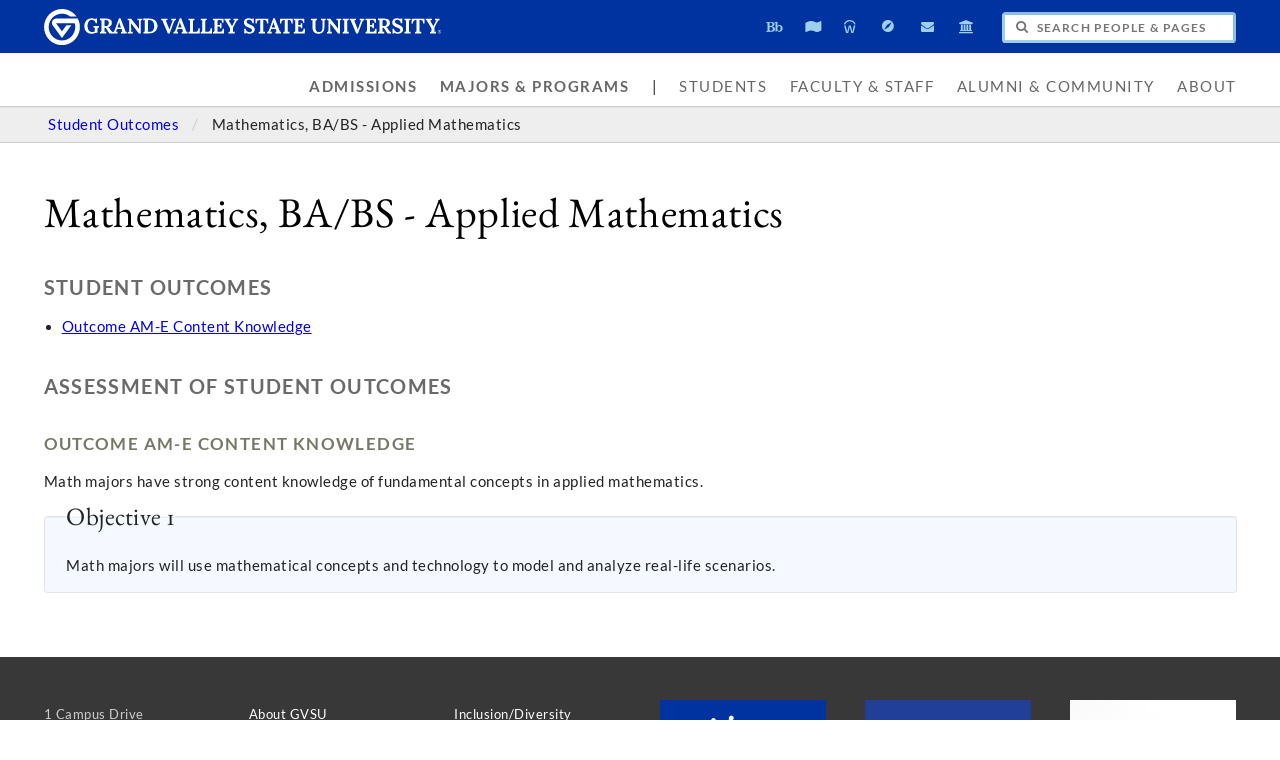

--- FILE ---
content_type: text/html;charset=UTF-8
request_url: https://www.gvsu.edu/studentoutcomes-view.htm?subentityId=178E9960-B718-1CDA-627B550B1209B864&entityType=unit
body_size: 3714
content:
<!DOCTYPE html>
<html lang="en">
	<head>
		
		<title>Student Outcomes for Mathematics, BA&#x2f;BS - Applied Mathematics - Grand Valley State University</title>
		
		<meta name="robots" content="index,follow" />
		<meta http-equiv="content-type" content="text/html;charset=utf-8" />
		<meta http-equiv="last-modified" content="Sat, 24 Jan 2026 11:34:26 GMT" />
		<meta name="viewport" content="width=device-width,initial-scale=1.0" />
		<meta http-equiv="X-UA-Compatible" content="IE=Edge" />
		<meta name="theme-color" content="#0032A0" /> 
		<link rel="apple-touch-icon" href="/includes/images/apple-touch-icon.png" /> 
		
			<link rel="stylesheet" type="text/css" href="/homepage/files/css/combined[1765559424].css" />
		
		<!--[if lte IE 8]>
			<script src="//cdnjs.cloudflare.com/ajax/libs/html5shiv/3.7.3/html5shiv.js"></script>
			<link rel="stylesheet" type="text/css" href="/homepage/files/css/lte_ie8[1763379024].css" />
		<![endif]-->
		<!--[if lte IE 9]>
			<script src="//twemoji.maxcdn.com/twemoji.min.js"></script>
			<script src="/homepage/files/js/lte_ie9.min[1696958167].js"></script>
			<link rel="stylesheet" type="text/css" href="/homepage/files/css/lte_ie9[1763379024].css" />
		<![endif]-->
		<!--[if gte IE 9]>
			<link rel="stylesheet" type="text/css" href="/homepage/files/css/gte_ie9[1763379024].css" />
		<![endif]-->
		<script type="text/javascript">
			(function(d,h,s){h=d.createElement('script');h.async=true;h.type='text/javascript';h.src='/homepage/files/js/gvsu.min[1757527944].js';s=d.getElementsByTagName('script')[0];s.parentNode.insertBefore(h,s)})(document);
			(function(d,h,s){h=d.createElement('script');h.async=true;h.type='text/javascript';h.src='/homepage/files/js/analytics[1698258577].js';s=d.getElementsByTagName('script')[0];s.parentNode.insertBefore(h,s)})(document);
			
			(function(d,h,s){h=d.createElement('script');h.async=true;h.type='text/javascript';h.src='https://apply.gvsu.edu/ping';s=d.getElementsByTagName('script')[0];s.parentNode.insertBefore(h,s)})(document);
			
		</script>
	</head>
	<body class="internal">
		<header role="banner">
			<a href="#main">Skip to main content</a>
			
			<div class="header">
				<div class="row content">
					<div class="col-5 col-sm-12 logo">
						<div class="col-12 col-sm-9">
							<h1>
								
									<a href="/">
										<!--[if lte IE 8|!IE]>
											<img src="/homepage/files/img/gvsu_logo_white[1743087263].png" alt="Grand Valley State University Logo" width="600" height="53"/>
										<![endif]-->
										<!--[if gte IE 9|!IE]><!-->
											<img src="/homepage/files/img/gvsu_logo_white[1744644263].svg" alt="Grand Valley State University Logo" onerror="this.onerror=null;this.src='/homepage/files/img/gvsu_logo_white[1743087263].png'" width="600" height="53" />
										<!--<![endif]-->
										<span id="gv-logo-label" class="sr-only" aria-hidden="true">Grand Valley State University</span>
									</a>
								
							</h1>
						</div>
						<div class="hide-lg hide-md col-sm-3">
							
								<a href="/azindex.htm" id="gv-hamburger" role="button" aria-controls="gv-background-navigation" tabindex="0" aria-label="Menu">
									<span class="icon icon-menu" aria-hidden="true"></span>
								</a>
							
						</div>
					</div>
					<div class="col-7 col-sm-12 quick hide-print">
						<span role="navigation" aria-label="Quick">
							<ul class="navigation">
								<li class="tooltip tooltip-bottom" title="Blackboard">
									<a href="https://lms.gvsu.edu/" onclick="ga != undefined && ga('send', 'event', 'Homepage', 'Quick', 'Blackboard')">
										<span class="icon icon-myblackboard" aria-hidden="true"></span>
										<span class="sr-only">Blackboard</span>
									</a>
								</li>
								<li class="tooltip tooltip-bottom" title="Banner">
									<a href="/banner" onclick="ga != undefined && ga('send', 'event', 'Homepage', 'Quick', 'Banner')">
										<span class="icon icon-mybanner" aria-hidden="true"></span>
										<span class="sr-only">Banner</span>
									</a>
								</li>
								<li class="tooltip tooltip-bottom" title="Workday">
									<a href="https://workday.gvsu.edu" onclick="ga != undefined && ga('send', 'event', 'Homepage', 'Quick', 'Workday')">
										<span class="icon icon-workday" aria-hidden="true"></span>
										<span class="sr-only">Workday</span>
									</a>
								</li>
								<li class="tooltip tooltip-bottom" title="Navigate360">
									<a href="/navigate" onclick="ga != undefined && ga('send', 'event', 'Homepage', 'Quick', 'Navigate')">
										<span class="icon icon-compass" aria-hidden="true"></span>
										<span class="sr-only">Navigate360</span>
									</a>
								</li>
								<li class="tooltip tooltip-bottom" title="Student Email">
									<a href="/email.htm" onclick="ga != undefined && ga('send', 'event', 'Homepage', 'Quick', 'Student Email')">
										<span class="icon icon-mail-alt" aria-hidden="true"></span>
										<span class="sr-only">Student Email</span>
									</a>
								</li>
								<li class="tooltip tooltip-bottom" title="Library">
									<a href="/library" onclick="ga != undefined && ga('send', 'event', 'Homepage', 'Quick', 'Library')">
										<span class="icon icon-bank" aria-hidden="true"></span>
										<span class="sr-only">Library</span>
									</a>
								</li>
							</ul>
						</span>
						<form class="search" action="/searchaction.htm" role="search" id="gv-search">
							<input type="hidden" name="media" value="search" />
							<input type="hidden" name="path" value="" />
							<h2 class="sr-only">
								<label for="gv-search-input">Search People & Pages</label>
							</h2>
							<span class="icon icon-search" aria-hidden="true"></span>
							<input type="text" name="search" id="gv-search-input" size="25" maxlength="255" placeholder="Search People & Pages" />
							<div id="gv-search-suggestion" class="suggestion">
								<div class="row">
									<div class="col-6 col-sm-12 pull-right">
										<h3 class="hide-sm" id="gv-search-suggestion-search-label">
											Search Suggestions
										</h3>
										<ul id="gv-search-suggestion-search" aria-describedby="gv-search-suggestion-search-label">
											
										</ul>
									</div>
									<div class="col-6 col-sm-12">
										<h3 class="hide-sm" id="gv-search-suggestion-people-label">
											People Finder
										</h3>
										<ul id="gv-search-suggestion-people" class="hide-sm" aria-describedby="gv-search-suggestion-people-label">
											
										</ul>
										<ul id="gv-search-suggestion-peoplelink" class="hide-lg hide-md">
											<li>
												<a href="/peoplefinder">
													<span class="icon icon-users" aria-hidden="true"></span> People Finder
												</a>
											</li>
										</ul>
									</div>
								</div>
							</div>
							<button type="submit" class="btn btn-default sr-only" aria-hidden="true" tabindex="-1">Submit</button>
							
							
						</form>
					</div>

				</div>
			</div>
			<div class="background hide-print">
				
					<nav class="navigation" aria-label="Primary">
						<ul class="content" id="gv-background-navigation">
							
									<li>
										<strong>
											<a href="&#x2f;admissions">Admissions</a>
										</strong>
									</li>
								
									<li>
										<strong>
											<a href="&#x2f;academics&#x2f;">Majors &amp; Programs</a>
										</strong>
									</li>
								
									<li class="separator" aria-hidden="true">
										|
									</li>
								
									<li data-panel="students">
										
											<a href="&#x2f;students.htm">Students</a>
										
									</li>
								
									<li data-panel="facultystaff">
										
											<a href="&#x2f;facultystaff.htm">Faculty &amp; Staff</a>
										
									</li>
								
									<li data-panel="alumni">
										
											<a href="&#x2f;alumni.htm">Alumni &amp; Community</a>
										
									</li>
								
									<li data-panel="about">
										
											<a href="&#x2f;about">About</a>
										
									</li>
								
						</ul>
					</nav>
				
			</div>
		</header>
		<main id="main">
			
				<div class="breadcrumb hide-print">
					<span role="navigation" aria-label="Breadcrumbs">
						<ul class="content">
							
								<li>
									
										<a href="&#x2f;studentoutcomes-index.htm">
											Student Outcomes
										</a>
									
								</li>
							
								<li class="active">
									
										<span>
											Mathematics, BA&#x2f;BS - Applied Mathematics
										</span>
									
								</li>
							
						</ul>
					</span>
				</div>
			<div class="content">
	<h1>Mathematics, BA&#x2f;BS - Applied Mathematics</h1>
<h2>Student Outcomes</h2>
<ul>
	
		<li><a href="#17F756BB-EE87-19C1-E5E1766BCB41F8CA">Outcome AM-E Content Knowledge</a></li>
	
</ul>
<h2>Assessment of Student Outcomes</h2>

		<a name="17F756BB-EE87-19C1-E5E1766BCB41F8CA"></a>
		<h3>Outcome AM-E Content Knowledge</h3>
		Math majors have strong content knowledge of fundamental concepts in
applied mathematics. 
			<fieldset style="padding-bottom: 1em">
				<legend>Objective 1</legend>
				Math majors will use mathematical concepts and technology to model and
analyze real-life scenarios. 
			</fieldset>
</div>
		</main>
		<footer aria-labelledby="footer-header">
			<div class="footer hide-print">
				<div class="content">
					<h2 id="footer-header" class="sr-only">Footer</h2>
					<div class="row-gutter">
						<div class="col-2 col-sm-6 navigation">
							<h3 class="sr-only">Contact Us</h3>
							<p>
								1 Campus Drive<br />
								Allendale, MI 49401<span class="hide-sm">-9403</span><br />
								<span class="hide-sm">USA - </span>(616) 331-5000<br />
								<a href="/contactus-index.htm" title="Contact Grand Valley State University">Contact Us</a>
							</p>
						</div>
						<div class="col-4 col-sm-6 navigation" role="navigation" aria-labelledby="footerlink-header">
							<h3 id="footerlink-header" class="sr-only">Footer Links</h3>
							<ul class="list-2 list-md-1">
								<li>
									<a href="/about" title="About Grand Valley State University">About GVSU</a>
								</li>
								<li>
									<a href="/azindex.htm" title="Grand Valley State University A-Z Website Index">A-Z Index</a>
								</li>
								<li>
									<a href="/bus/schedule-79.htm" title="Transportation Services Bus Schedule">Bus Schedule</a>
								</li>
								<li>
									<a href="/safety" title="Grand Valley State University Campus Safety Information & Resources">Campus Safety</a>
								</li>
								<li>
									<a href="/giving" title="Give to Grand Valley State University">Giving</a>
								</li>
								<li>
									<a href="/inclusion/" title="Division of Inclusion and Equity at Grand Valley State University">Inclusion/Diversity</a>
								</li>
								<li>
									<a href="http://www.gvsulakers.com" title="Grand Valley State University Athletics" target="_blank" rel="noopener">Laker Athletics</a>
								</li>
								<li>
									<a href="/maps.htm" title="Grand Valley State University Campus Maps and Directions">Maps & Directions</a>
								</li>
								<li>
									<a href="/parking" title="Grand Valley State University Parking Services">Parking</a>
								</li>
								<li>
									<a href="/veterans" title="Grand Valley State University Veterans Network">Veterans</a>
								</li>
							</ul>
						</div>
						<div role="complementary" class="col-6 col-sm-12 ads" aria-labelledby="ads-header">
							<h3 id="ads-header" class="sr-only">Advertisements</h3>
							<div class="row-gutter">

								
								
													<div class="col-4 col-md-6">
														
															<a href="&#x2f;s&#x2f;23R">
																<noscript data-lazy-src="/homepage/files/img/advertisement/5DD2891C-C1E8-0DAE-803D36F741B3DA61/300[1659732829].jpg" data-lazy-srcset="/homepage/files/img/advertisement/5DD2891C-C1E8-0DAE-803D36F741B3DA61/600[1659732829].jpg 600w,/homepage/files/img/advertisement/5DD2891C-C1E8-0DAE-803D36F741B3DA61/400[1659732829].jpg 400w,/homepage/files/img/advertisement/5DD2891C-C1E8-0DAE-803D36F741B3DA61/300[1659732829].jpg 300w" data-lazy-sizes="(min-width:1000px) 20vw, (min-width:800px) 25vw, 50vw" data-lazy-width="600" data-lazy-height="400" data-lazy-alt="Reach&#x20;Higher&#x20;2025">
																	<img src="/homepage/files/img/advertisement/5DD2891C-C1E8-0DAE-803D36F741B3DA61/300[1659732829].jpg" srcset="/homepage/files/img/advertisement/5DD2891C-C1E8-0DAE-803D36F741B3DA61/600[1659732829].jpg 600w,/homepage/files/img/advertisement/5DD2891C-C1E8-0DAE-803D36F741B3DA61/400[1659732829].jpg 400w,/homepage/files/img/advertisement/5DD2891C-C1E8-0DAE-803D36F741B3DA61/300[1659732829].jpg 300w" sizes="(min-width:1000px) 20vw, (min-width:800px) 25vw, 50vw" alt="Reach&#x20;Higher&#x20;2025" width="600" height="400" />
																</noscript>
															</a>
														
													</div>
												
													<div class="col-4 col-md-6">
														
															<a href="&#x2f;s&#x2f;342">
																<noscript data-lazy-src="/homepage/files/img/advertisement/0971CCCF-01C4-30A8-5CE3BF96B0445854/300[1739907265].jpg" data-lazy-srcset="/homepage/files/img/advertisement/0971CCCF-01C4-30A8-5CE3BF96B0445854/600[1739907265].jpg 600w,/homepage/files/img/advertisement/0971CCCF-01C4-30A8-5CE3BF96B0445854/400[1739907265].jpg 400w,/homepage/files/img/advertisement/0971CCCF-01C4-30A8-5CE3BF96B0445854/300[1739907265].jpg 300w" data-lazy-sizes="(min-width:1000px) 20vw, (min-width:800px) 25vw, 50vw" data-lazy-width="600" data-lazy-height="400" data-lazy-alt="Laker&#x20;Store">
																	<img src="/homepage/files/img/advertisement/0971CCCF-01C4-30A8-5CE3BF96B0445854/300[1739907265].jpg" srcset="/homepage/files/img/advertisement/0971CCCF-01C4-30A8-5CE3BF96B0445854/600[1739907265].jpg 600w,/homepage/files/img/advertisement/0971CCCF-01C4-30A8-5CE3BF96B0445854/400[1739907265].jpg 400w,/homepage/files/img/advertisement/0971CCCF-01C4-30A8-5CE3BF96B0445854/300[1739907265].jpg 300w" sizes="(min-width:1000px) 20vw, (min-width:800px) 25vw, 50vw" alt="Laker&#x20;Store" width="600" height="400" />
																</noscript>
															</a>
														
													</div>
												
													<div class="col-4 col-md-6">
														
															<a href="&#x2f;s&#x2f;16D">
																<noscript data-lazy-src="/homepage/files/img/advertisement/1428D64C-B845-2B5C-0F827D5CC0BD73E5/300[1565119977].jpg" data-lazy-srcset="/homepage/files/img/advertisement/1428D64C-B845-2B5C-0F827D5CC0BD73E5/600[1565119977].jpg 600w,/homepage/files/img/advertisement/1428D64C-B845-2B5C-0F827D5CC0BD73E5/400[1565119977].jpg 400w,/homepage/files/img/advertisement/1428D64C-B845-2B5C-0F827D5CC0BD73E5/300[1565119977].jpg 300w" data-lazy-sizes="(min-width:1000px) 20vw, (min-width:800px) 25vw, 50vw" data-lazy-width="600" data-lazy-height="400" data-lazy-alt="GVSU&#x20;Alert">
																	<img src="/homepage/files/img/advertisement/1428D64C-B845-2B5C-0F827D5CC0BD73E5/300[1565119977].jpg" srcset="/homepage/files/img/advertisement/1428D64C-B845-2B5C-0F827D5CC0BD73E5/600[1565119977].jpg 600w,/homepage/files/img/advertisement/1428D64C-B845-2B5C-0F827D5CC0BD73E5/400[1565119977].jpg 400w,/homepage/files/img/advertisement/1428D64C-B845-2B5C-0F827D5CC0BD73E5/300[1565119977].jpg 300w" sizes="(min-width:1000px) 20vw, (min-width:800px) 25vw, 50vw" alt="GVSU&#x20;Alert" width="600" height="400" />
																</noscript>
															</a>
														
													</div>
												
							</div>
						</div>
					</div>
				</div>
			</div>
			<div class="bottom hide-print">
				<div class="content">
					<div class="row-gutter">
						<div class="col-12">
							<div class="legal">
								<h3 id="legal-header" class="sr-only">Legal</h3>
								<span role="navigation" aria-labelledby="legal-header">
									<ul style="display: block;">
										<li>
											<a href="/antidiscriminationstatement.htm">Antidiscrimination/Equal Employment Opportunity</a>
										</li>
										<li>
											<a href="/privacystatement.htm">Privacy Statement</a>
										</li>
									</ul>
									<ul style="display: block;">
										<li>
											<a href="/disclosures">Disclosures</a>
										</li>
										<li>
											<a href="/homepage/files/pdf/report/aar_2025.pdf" target="_blank">Academy Authorizing Report</a>
										</li>
										<li>
											<span class="hide-sm hide-md">Copyright </span>&copy; 2026 GVSU
										</li>
									</ul>
								</span>
							</div>
							<div class="smicon">
								<h3 id="smicon-header" class="sr-only">Social Media</h3>
								<span role="navigation" aria-labelledby="smicon-header">
									<ul>
										<li class="tooltip" title="Facebook">
											<a href="http://www.facebook.com/grandvalley" target="_blank" rel="noopener">
												<span class="icon icon-facebook" aria-hidden="true"></span>
												<span class="sr-only">Facebook</span>
											</a>
										</li>
										<li class="tooltip" title="Instagram">
											<a href="http://www.instagram.com/gvsu" target="_blank" rel="noopener">
												<span class="icon icon-instagram" aria-hidden="true"></span>
												<span class="sr-only">Instagram</span>
											</a>
										</li>
										<li class="tooltip" title="TikTok">
											<a href="https://www.tiktok.com/@grandvalleystate" target="_blank" rel="noopener">
												<span class="icon icon-tiktok" aria-hidden="true"></span>
												<span class="sr-only">TikTok</span>
											</a>
										</li>
										<li class="tooltip" title="X">
											<a href="http://www.twitter.com/gvsu" target="_blank" rel="noopener">
												<span class="icon icon-twitter" aria-hidden="true"></span>
												<span class="sr-only">X</span>
											</a>
										</li>
										<li class="tooltip" title="YouTube">
											<a href="http://www.youtube.com/gvsu" target="_blank" rel="noopener">
												<span class="icon icon-youtube-play" aria-hidden="true"></span>
												<span class="sr-only">YouTube</span>
											</a>
										</li>
										<li class="tooltip" title="More...">
											<a href="/socialmedia">
												<span class="icon icon-plus-circled" aria-hidden="true"></span>
												<span class="sr-only">More Social Media</span>
											</a>
										</li>
									</ul>
								</span>
							</div>
						</div>
						
					</div>
				</div>
			</div>
		</footer>
	</body>
</html>
<!-- ↑ ↑ ↓ ↓ ← → ← → B A -->

--- FILE ---
content_type: text/css
request_url: https://tags.srv.stackadapt.com/sa.css
body_size: -11
content:
:root {
    --sa-uid: '0-c5c040d1-3010-5aed-73f0-369cdd31edb2';
}